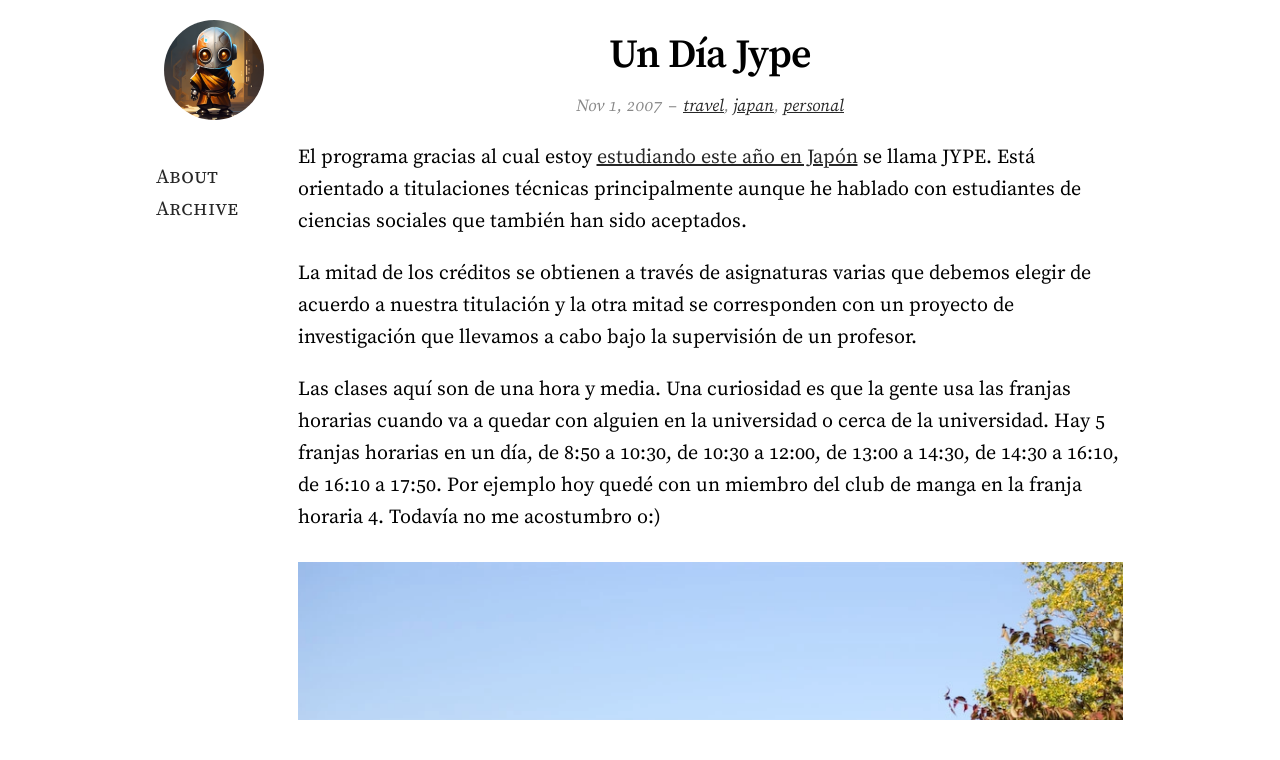

--- FILE ---
content_type: text/html; charset=utf-8
request_url: https://juanalonso.com/un-dia-jype/
body_size: 6668
content:
<!doctype html><html lang=en class=md:text-[20px]><head><meta charset=utf-8><meta name=viewport content="width=device-width,initial-scale=1"><link rel=preload href="/font/ssfp/SourceSerifPro-BASIC-Regular.woff2?v=1604173830" as=font type=font/woff2 crossorigin=anonymous><link rel=preload href="/font/ssfp/SourceSerifPro-BASIC-Bold.woff2?v=1604173830" as=font type=font/woff2 crossorigin=anonymous><link href="/css/styles.48ef23e79a9275e5aaadbde9fdc50be07b9969a7b36096e757febe6cf0f16e59.css" rel=stylesheet><title>Un Día Jype
</title><link rel="shortcut icon" href=/img/logo2-favicon.24212f69ce37bd37fc44c4ee9bff6d8b.webp><meta name=description content='Descripción de un día cualquiera como estudiante internacional en Sendai, Japón, a través del programa <a href="https://www.insc.tohoku.ac.jp/english/exchange/jype/">JYPE</a>. Basado en mi experiencia durante 2007–2008.'><meta property="og:type" content="article"><meta property="og:title" content="Un Día Jype
"><meta property="og:description" content='Descripción de un día cualquiera como estudiante internacional en Sendai, Japón, a través del programa <a href="https://www.insc.tohoku.ac.jp/english/exchange/jype/">JYPE</a>. Basado en mi experiencia durante 2007–2008.'><meta property="og:url" content="https://juan.al/un-dia-jype/"><meta property="og:site_name" content="juan.al"><meta property="og:image" content="https://juan.al/attachments/trips/un-dia-jype/tohoku-daigaku-information-sciences-building.webp"><meta property="article:published_time" content="2007-11-01T07:39:07Z"><meta property="article:modified_time" content="2023-10-01T12:43:56+02:00"><meta property="article:author" content="Juan Alonso"><meta property="article:tag" content="travel"><meta property="article:tag" content="japan"><meta property="article:tag" content="personal"></head><body><main class="p-[15px] md:min-h-screen md:flex md:flex-col md:p-0 md:max-w-[1015px] md:px-[25px] md:pl-[10px] md:mx-auto"><nav class="small-caps flex justify-center mt-[0.75em] mb-[0.5em] mx-0 md:absolute md:m-0 md:px-10 md:pl-2.5 md:w-[100px] md:flex-col"><a href=/ class="logo md:w-auto md:h-auto m-[1px] mr-0 p-0 px-[0.375em] md:my-4 md:mt-4 md:mb-8"><img src=https://juanalonso.com/img/logo2.ddb7a20c58ee87719f0e0305fc6c5c19.png width=100 height=100 alt=Logo class="rounded-full w-[75px] h-[75px] md:w-[100px] md:h-[100px] max-w-fit"></a><div class="flex flex-row flex-wrap flex-1 flex-shrink flex-basis-full"><a class="block flex-1 flex-shrink basis-2/5 no-underline border border-dotted border-black p-[0.25em] px-[0.5em] text-center m-[1px] md:border-none md:p-0" href=/about>About</a>
<a class="block flex-1 flex-shrink basis-2/5 no-underline border border-dotted border-black p-[0.25em] px-[0.5em] text-center m-[1px] md:border-none md:p-0" href=/all-by-year/>Archive</a></div></nav><header class="md:flex-1 md:ml-[155px]"><h1 class="text-black my-[0.75em] mb-[0.35em] text-center normal-case text-[2.5em] leading-[1.15] font-semibold tracking-[-1px] relative my-[0.35em] text-[2em]">Un Día Jype</h1></header><article class="md:flex-1 md:ml-[155px]"><div class="markdownBody mb-4 leading-6 text-center text-[17px]"><div class="italic text-[#888] text-center"><span><span title="Date when this note was created"><em>Nov 1, 2007</em></span></span>
 – 
<a href=/tags/travel/ rel=tag>travel</a>&#8288;,
<a href=/tags/japan/ rel=tag>japan</a>&#8288;,
<a href=/tags/personal/ rel=tag>personal</a></div><div></div></div><div class=markdownBody><script type=application/ld+json>{"@context":"https://schema.org","@type":"Article","headline":"Un Día Jype","inLanguage":"en","author":"Juan Alonso","creator":"Juan Alonso","publisher":"Juan Alonso","copyrightHolder":"Juan Alonso","copyrightYear":"2007","url":"https:\/\/juanalonso.com\/un-dia-jype\/","description":"Descripción de un día cualquiera como estudiante internacional en Sendai, Japón, a través del programa \u003ca href=\u0022https:\/\/www.insc.tohoku.ac.jp\/english\/exchange\/jype\/\u0022\u003eJYPE\u003c\/a\u003e. Basado en mi experiencia durante 2007–2008.","datePublished":"2007-11-01","dateModified":"2023-10-01","keywords":["travel","japan","personal","Blog"]}</script><p>El programa gracias al cual estoy <a href=/me-voy-un-ano-a-japon/>estudiando este año en Japón</a> se llama JYPE. Está orientado a titulaciones técnicas principalmente aunque he hablado con estudiantes de ciencias sociales que también han sido aceptados.</p><p>La mitad de los créditos se obtienen a través de asignaturas varias que debemos elegir de acuerdo a nuestra titulación y la otra mitad se corresponden con un proyecto de investigación que llevamos a cabo bajo la supervisión de un profesor.</p><p>Las clases aquí son de una hora y media. Una curiosidad es que la gente usa las franjas horarias cuando va a quedar con alguien en la universidad o cerca de la universidad. Hay 5 franjas horarias en un día, de 8:50 a 10:30, de 10:30 a 12:00, de 13:00 a 14:30, de 14:30 a 16:10, de 16:10 a 17:50. Por ejemplo hoy quedé con un miembro del club de manga en la franja horaria 4. Todavía no me acostumbro o:)</p><p><figure><img src=/attachments/trips/un-dia-jype/tohoku-daigaku-main-square.webp width=887 height=590 alt="A la derecha está la cafetería, a la izquierda algunas de las facultades."><figcaption>A la derecha está la cafetería, a la izquierda algunas de las facultades.</figcaption></figure></p><p>Así pues, un día normal me levanto, generalmente demasiado pronto debido a la luz que entra por la <a href=/university-house-sanjo/>enorme ventana</a> y a la falta de persianas, cojo la bici y salgo, generalmente a toda pastilla, al campus Kawauchi donde tengo todas las clases. Al terminar las clases de la mañana sobre las 12:00 suelo coincidir con los otros estudiantes jype y juntos comemos en uno de los comedores de la universidad. Después de comer voy al laboratorio/departamento que está en otro campus llamado Aobayama donde trabajo en mi proyecto o asisto a los seminarios/presentaciones que dan cada semana. El seminario de hoy por ejemplo lo impartió un investigador de la universidad de Wales invitado que está trabajando en un robot que han diseñado para automatizar la ejecución de pruebas biológicas. Uno de los seminarios de ayer trataba sobre el sistema de reconocimiento visual de los <a href="https://en.wikipedia.org/wiki/AIBO">Aibos</a> que usan en la sala de robótica y el otro seminario era una introducción a la <a href="https://en.wikipedia.org/wiki/Kolmogorov_complexity">Complejidad Kolmogorov</a>.</p><p><figure><img src=/attachments/trips/un-dia-jype/tohoku-daigaku-information-sciences-building.webp width=887 height=590 alt="La entrada a la facultad de Ciencias de la Información en el campus Aobayama, a 15 minutos cuesta arriba de Kawauchi."><figcaption>La entrada a la facultad de Ciencias de la Información en el campus Aobayama, a 15 minutos cuesta arriba de Kawauchi.</figcaption></figure></p><p>Más o menos a las cuatro o las cinco vuelvo a la residencia. Dependiendo del día y las ganas puedo comprar bento en un 7eleven o algo más elaborado en uno de los supermercados cercanos. Aunque la cena tradicional debería ser entre las 16:30 y las 18:00 no suelo cenar hasta las 19:00 como pronto. No me gusta estudiar japonés o irme a la cama con el estómago completamente vacío.</p><p><figure><img src=/attachments/trips/un-dia-jype/entrance-university-house-sanjo-sendai.webp width=887 height=590 alt="Volviendo a la residencia Sanjo."><figcaption>Volviendo a la residencia Sanjo.</figcaption></figure></p><div class="font-sans my-[2em] mx-[0.15em] mb-[1.5rem] mt-[2em] inline-block border border-solid border-[var(--JA-TOC-border-color)] bg-[var(--JA-TOC-background-color)] leading-[1.25] py-[0.5em] px-[0.5em] pb-[0.75em] pr-[0.75em] relative z-10 text-[0.95rem]"><h4 class="mt-3 mb-0 mr-4 ml-4">This entry is part of the series
<em><a href=/series/japan-2007-2008/>Japan (2007 - 2008)</a></em>:</h4><ol class="my-5 pb-0 pl-[2.5em]"><li><a href=/me-voy-un-ano-a-japon/>Me Voy Un Año A Japón</a></li><li><a href=/llegada-a-osaka/>Llegada A Osaka</a></li><li><a href=/kita-tatsumi/>Kita Tatsumi</a></li><li><a href=/misteriosas-calles-secundarias-en-kita-tatsumi/>Misteriosas Calles Secundarias En Kita Tatsumi</a></li><li><a href=/un-templo-sintoista-a-la-vuelta-de-la-esquina/>Un Templo Sintoísta A La Vuelta De La Esquina</a></li><li><a href=/el-castillo-de-osaka/>El Castillo De Osaka</a></li><li><a href=/tennoji/>Tennoji</a></li><li><a href=/den-den-town-hentai-town/>Den Den Town (Hentai Town)</a></li><li><a href=/comida-japonesa/>Comida Japonesa</a></li><li><a href=/nara/>Nara</a></li><li><a href=/el-metro-de-osaka/>El Metro De Osaka</a></li><li><a href=/por-que-japon/>¿Por Qué Japón?</a></li><li><a href=/llegada-a-sendai/>Llegada A Sendai</a></li><li><a href=/en-el-banco-alien-card-y-de-compras/>En El Banco, Alien Card Y De Compras</a></li><li><a href=/university-house-sanjo/>University House Sanjo</a></li><li><a href=/imoni-party/>Imoni Party</a></li><li><a href=/osaka-subterr%C3%A1nea/>Osaka Subterránea</a></li><li><a href=/festival-yosakoi/>Festival Yosakoi</a></li><li>Un Día Jype <strong>(This entry)</strong></li><li><a href=/de-kawauchi-a-la-residencia/>De Kawauchi A La Residencia</a></li><li><a href=/festival-de-la-universidad-tohoku/>Festival De La Universidad Tohoku</a></li><li><a href=/electrodomesticos-japoneses/>Electrodomésticos Japoneses</a></li><li><a href=/mi-departamento-en-la-universidad-tohoku/>Mi Departamento En La Universidad Tohoku</a></li><li><a href=/invierno-en-sendai/>Invierno En Sendai</a></li><li><a href=/companeros-de-clase/>Compañeros De Clase</a></li><li><a href=/de-kawauchi-a-aobayama/>De Kawauchi A Aobayama</a></li><li><a href=/kyoto/>Kyoto</a></li><li><a href=/detalles-que-te-hacen-saber-que-estas-en-japon/>Detalles Que Te Hacen Saber Que Estás En Japón</a></li><li><a href=/sendai-en-invierno/>Sendai En Invierno</a></li><li><a href=/camiones-de-la-basura-en-osaka/>Camiones De La Basura En Osaka</a></li><li><a href=/navidad-en-sendai/>Navidad En Sendai</a></li><li><a href=/en-osaka-por-navidad/>En Osaka Por Navidad</a></li><li><a href=/las-mil-caras-de-mi-ventana/>Las Mil Caras De Mi Ventana</a></li><li><a href=/matsushima/>Matsushima</a></li><li><a href=/fin-de-ano-en-kyoto/>Fin De Año En Kyoto</a></li><li><a href=/escenas-de-un-d%C3%ADa-jype/>Escenas De Un Día Jype</a></li><li><a href=/el-origen-de-la-mascara-de-darth-vader/>El Origen De La Máscara De Darth Vader</a></li><li><a href=/nieve-frio-y-examenes/>Nieve, Frío Y Exámenes</a></li><li><a href=/yamadera/>Yamadera</a></li><li><a href=/lugares-cr%C3%ADticos-en-sendai/>Lugares Críticos En Sendai</a></li><li><a href=/samurais-y-tambores-en-un-colegio-de-sendai/>Samurais Y Tambores En Un Colegio De Sendai</a></li><li><a href=/himeji/>Himeji</a></li><li><a href=/yagiyama-zoological-park/>Yagiyama Zoological Park</a></li><li><a href=/puerto-de-osaka/>Puerto De Osaka</a></li><li><a href=/koyasan/>Koyasan</a></li><li><a href=/de-vuelta-a-kyoto/>De Vuelta a Kyoto</a></li><li><a href=/un-atardecer-m%C3%A1gico-en-sendai/>Un Atardecer Mágico En Sendai</a></li><li><a href=/la-primavera-se-acerca-a-sendai/>La Primavera Se Acerca A Sendai</a></li><li><a href=/mi-experiencia-con-los-terremotos-de-japon/>Mi Experiencia Con Terremotos En Japón</a></li><li><a href=/dependientas-en-los-supermercados-de-jap%C3%B3n/>Dependientas En Los Supermercados De Japón</a></li><li><a href=/apasionados-de-la-fotograf%C3%ADa/>Apasionados De La Fotografía</a></li><li><a href=/kobe/>Kobe</a></li><li><a href=/sem%C3%A1foros-azules/>Semáforos Azules</a></li><li><a href=/peque%C3%B1os-detalles-de-la-vida-en-jap%C3%B3n/>Pequeños Detalles De La Vida En Japón</a></li><li><a href=/cerezos-en-flor-hanami-en-shibata/>Cerezos en flor (hanami) En Shibata</a></li><li><a href=/terremoto-72/>Terremoto 7.2</a></li><li><a href=/hiraizumi/>Hiraizumi</a></li><li><a href=/terremoto-68/>Terremoto 6.8</a></li><li><a href=/presentaciones-finales-jype/>Presentaciones Finales Jype</a></li><li><a href=/japon-desde-la-carretera/>Japón Desde La Carretera</a></li><li><a href=/de-vuelta-en-matsushima/>De Vuelta En Matsushima</a></li><li><a href=/tanabata-matsuri/>Tanabata Matsuri</a></li><li><a href=/hasta-la-vista-japon/>Hasta La Vista, Japón</a></li><li><a href=/toshogu-shrine/>Toshogu Shrine</a></li><li><a href=/jardines-del-palacio-imperial-de-tokyo/>Jardines Del Palacio Imperial De Tokyo</a></li><li><a href=/cosas-que-me-han-llamado-la-atencion-al-volver-a-espana/>Cosas Que Me Han Llamado La Atención Al Volver A España</a></li><li><a href=/planta-de-produccion-nissan-tochigi/>Planta De Producción Nissan Tochigi</a></li><li><a href=/ginza/>Ginza</a></li><li><a href=/roppongi/>Roppongi</a></li><li><a href=/shinjuku/>Shinjuku</a></li><li><a href=/ueno/>Ueno</a></li><li><a href=/museo-ghibli/>Museo Ghibli</a></li><li><a href=/shibuya/>Shibuya</a></li><li><a href=/asakusa/>Asakusa</a></li><li><a href=/akihabara/>Akihabara</a></li><li><a href=/adaptarse-a-japon/>Adaptarse A Japón</a></li><li><a href=/los-japoneses-y-el-ejercicio/>Los Japoneses Y El Ejercicio</a></li><li><a href=/reflexiones-sobre-mi-a%C3%B1o-jype-en-jap%C3%B3n/>Reflexiones Sobre Mi Año Jype En Japón</a></li></ol></div></div><footer class="pt-[1.25em] text-center m-0 md:mb-[7em]"><navigation class="flex justify-center text-[2.5em] mb-[2em]" title="I believe we are pure awareness."><svg width="48" viewBox="0 0 356 367"><path d="M90.457 353.95c-38.659-13.815-66.73-48.191-77.844-95.331-5.044-21.395-6.47-56.749-2.289-56.749 1.389.0 5.1 9.701 8.245 21.557 6.884 25.945 18.625 50.342 29.967 62.267 18.839 19.808 65.5 27.566 92.385 15.36 20.943-9.509 29.436-32.108 20.329-54.095-7.038-16.99-23.003-22.671-52.742-18.767.0.0-18.226-19.618-24.032-54.456l18.681 1.694c22.5 2.04 39.488-2.933 48.305-14.142 8.285-10.533 8.106-14.607-1.114-25.326-13.304-15.467-37.193-11.549-85.562 14.034l-24.405-40.91 10.232-7.804c25.64-19.557 70.16-29.334 95.497-20.972 23.078 7.616 40.017 37.838 35.492 63.324-3.059 17.23-16.875 41.362-27.549 48.12l-9.205 5.828 12.715 5.734c21.607 9.743 34.797 2.295 50.557-28.547 21.809-42.682 35.954-53.731 68.847-53.778 15.315-.022 20.766 1.584 31.937 9.413 27.879 19.537 43.059 59.994 39.725 105.87-4.223 58.102-31.744 93.343-72.894 93.343-22.583.0-37.14-7.921-48.727-26.514-10.178-16.332-14.764-48.679-8.919-62.908 2.804-6.826 3.311-7.058 3.494-1.597.337 10.04 11.759 26.359 22.246 31.781 25.73 13.305 62.667-3.411 77.28-34.975 11.095-23.964 5.143-70.187-10.087-78.338-3.186-1.705-11.06-3.1-17.496-3.1-13.682.0-24.427 9.837-39.492 36.153-5.208 9.098-13.973 20.854-19.478 26.124-8.944 8.562-12.137 9.581-30.024 9.581h-20.017l6.47 14.371c9.261 20.571 8.823 53.993-.974 74.34-8.657 17.979-28.674 36.181-44.676 40.627-15.578 4.327-40.946 3.768-54.877-1.21zm75.377-278.026c-8.855-15.109-14.304-43.318-8.368-43.318 6.972 15.126 21.265 28.621 36.569 38.037 27.487 13.306 55.358 7.935 85.808-16.535 6.703-5.387 12.64-9.195 13.192-8.463 7.435 11.539 20.297 20.968 24.548 34.376.0 5.657-24.354 21.939-43.57 29.129-47.629 13.721-80.046 8.293-108.178-33.226zm24.002-34.927 31.009-34.383 34.461 31.901c-11.787 9.708-20.296 24.775-33.762 32.416-10.64-7.844-26.521-17.092-31.708-29.933z" fill="#ccc"/></svg></navigation><div class=signup-newsletter><form action="https://juanalonso.us19.list-manage.com/subscribe/post?u=36469575607aee1d9c6604c1a&amp;id=2de4ee0433" method=post target=_blank novalidate><div><label for=mce-email class=cta>Get a weekly email with future entries (or grab the <a href=https://juan.al/index.xml>RSS feed</a>)</label></div><div class="flex justify-center mt-[12px]"><input type=email name=EMAIL class=email id=mce-email placeholder="Type your email..." required><div style=position:absolute;left:-5000px aria-hidden=true><input type=text name=b_36469575607aee1d9c6604c1a_2de4ee0433 tabindex=-1></div><input type=submit value=Subscribe name=subscribe class=btn></div></form></div></footer></article></main><!-- Cloudflare Pages Analytics --><script defer src='https://static.cloudflareinsights.com/beacon.min.js' data-cf-beacon='{"token": "bdc6f3c9de8340fdb97dcd740228620e"}'></script><!-- Cloudflare Pages Analytics --><script defer src="https://static.cloudflareinsights.com/beacon.min.js/vcd15cbe7772f49c399c6a5babf22c1241717689176015" integrity="sha512-ZpsOmlRQV6y907TI0dKBHq9Md29nnaEIPlkf84rnaERnq6zvWvPUqr2ft8M1aS28oN72PdrCzSjY4U6VaAw1EQ==" data-cf-beacon='{"version":"2024.11.0","token":"8c12133eaf9a415ea697afa67db5e243","r":1,"server_timing":{"name":{"cfCacheStatus":true,"cfEdge":true,"cfExtPri":true,"cfL4":true,"cfOrigin":true,"cfSpeedBrain":true},"location_startswith":null}}' crossorigin="anonymous"></script>
</body></html>

--- FILE ---
content_type: text/css; charset=utf-8
request_url: https://juanalonso.com/css/styles.48ef23e79a9275e5aaadbde9fdc50be07b9969a7b36096e757febe6cf0f16e59.css
body_size: 5108
content:
@font-face{font-display:block;font-family:"Source Serif Pro";font-style:normal;font-weight:200;src:url(/font/ssfp/SourceSerifPro-BASIC-ExtraLight.woff2?v=1604173830) format("woff2");unicode-range:u+0020-007e,u+00a0-00ff,u+2010,u+2013-2014,u+2018-2019,u+201c-201d,u+2212}@font-face{font-display:block;font-family:"Source Serif Pro";font-style:italic;font-weight:200;src:url(/font/ssfp/SourceSerifPro-BASIC-ExtraLightItalic.woff2?v=1604173830) format("woff2");unicode-range:u+0020-007e,u+00a0-00ff,u+2010,u+2013-2014,u+2018-2019,u+201c-201d,u+2212}@font-face{font-display:block;font-family:"Source Serif Pro";font-style:normal;font-weight:300;src:url(/font/ssfp/SourceSerifPro-BASIC-Light.woff2?v=1604173830) format("woff2");unicode-range:u+0020-007e,u+00a0-00ff,u+2010,u+2013-2014,u+2018-2019,u+201c-201d,u+2212}@font-face{font-display:block;font-family:"Source Serif Pro";font-style:italic;font-weight:300;src:url(/font/ssfp/SourceSerifPro-BASIC-LightItalic.woff2?v=1604173830) format("woff2");unicode-range:u+0020-007e,u+00a0-00ff,u+2010,u+2013-2014,u+2018-2019,u+201c-201d,u+2212}@font-face{font-display:block;font-family:"Source Serif Pro";font-style:normal;font-weight:400;src:url(/font/ssfp/SourceSerifPro-BASIC-Regular.woff2?v=1604173830) format("woff2");unicode-range:u+0020-007e,u+00a0-00ff,u+2010,u+2013-2014,u+2018-2019,u+201c-201d,u+2212}@font-face{font-display:block;font-family:"Source Serif Pro";font-style:italic;font-weight:400;src:url(/font/ssfp/SourceSerifPro-BASIC-RegularItalic.woff2?v=1604173830) format("woff2");unicode-range:u+0020-007e,u+00a0-00ff,u+2010,u+2013-2014,u+2018-2019,u+201c-201d,u+2212}@font-face{font-display:block;font-family:"Source Serif Pro";font-style:normal;font-weight:600;src:url(/font/ssfp/SourceSerifPro-BASIC-Semibold.woff2) format("woff2");unicode-range:u+0020-007e,u+00a0-00ff,u+2010,u+2013-2014,u+2018-2019,u+201c-201d,u+2212}@font-face{font-display:block;font-family:"Source Serif Pro";font-style:italic;font-weight:600;src:url(/font/ssfp/SourceSerifPro-BASIC-SemiboldItalic.woff2?v=1604173830) format("woff2");unicode-range:u+0020-007e,u+00a0-00ff,u+2010,u+2013-2014,u+2018-2019,u+201c-201d,u+2212}@font-face{font-display:block;font-family:"Source Serif Pro";font-style:normal;font-weight:700;src:url(/font/ssfp/SourceSerifPro-BASIC-Bold.woff2?v=1604173830) format("woff2");unicode-range:u+0020-007e,u+00a0-00ff,u+2010,u+2013-2014,u+2018-2019,u+201c-201d,u+2212}@font-face{font-display:block;font-family:"Source Serif Pro";font-style:italic;font-weight:700;src:url(/font/ssfp/SourceSerifPro-BASIC-BoldItalic.woff2?v=1604173830) format("woff2");unicode-range:u+0020-007e,u+00a0-00ff,u+2010,u+2013-2014,u+2018-2019,u+201c-201d,u+2212}@font-face{font-display:block;font-family:"Source Serif Pro";font-style:normal;font-weight:900;src:url(/font/ssfp/SourceSerifPro-BASIC-Black.woff2?v=1604173830) format("woff2");unicode-range:u+0020-007e,u+00a0-00ff,u+2010,u+2013-2014,u+2018-2019,u+201c-201d,u+2212}@font-face{font-display:block;font-family:"Source Serif Pro";font-style:italic;font-weight:900;src:url(/font/ssfp/SourceSerifPro-BASIC-BlackItalic.woff2?v=1604173830) format("woff2");unicode-range:u+0020-007e,u+00a0-00ff,u+2010,u+2013-2014,u+2018-2019,u+201c-201d,u+2212}@font-face{font-display:block;font-family:Source Sans Pro;font-style:normal;font-weight:200;src:url(/font/ssp/SourceSansPro-BASIC-ExtraLight.woff2?v=1604173830) format("woff2");unicode-range:u+0020-007e,u+00a0-00ff,u+2010,u+2013-2014,u+2018-2019,u+201c-201d,u+2212}@font-face{font-display:block;font-family:Source Sans Pro;font-style:italic;font-weight:200;src:url(/font/ssp/SourceSansPro-BASIC-ExtraLightItalic.woff2?v=1604173830) format("woff2");unicode-range:u+0020-007e,u+00a0-00ff,u+2010,u+2013-2014,u+2018-2019,u+201c-201d,u+2212}@font-face{font-display:block;font-family:Source Sans Pro;font-style:normal;font-weight:300;src:url(/font/ssp/SourceSansPro-BASIC-Light.woff2?v=1604173830) format("woff2");unicode-range:u+0020-007e,u+00a0-00ff,u+2010,u+2013-2014,u+2018-2019,u+201c-201d,u+2212}@font-face{font-display:block;font-family:Source Sans Pro;font-style:italic;font-weight:300;src:url(/font/ssp/SourceSansPro-BASIC-LightItalic.woff2?v=1604173830) format("woff2");unicode-range:u+0020-007e,u+00a0-00ff,u+2010,u+2013-2014,u+2018-2019,u+201c-201d,u+2212}@font-face{font-display:block;font-family:Source Sans Pro;font-style:normal;font-weight:400;src:url(/font/ssp/SourceSansPro-BASIC-Regular.woff2?v=1604173830) format("woff2");unicode-range:u+0020-007e,u+00a0-00ff,u+2010,u+2013-2014,u+2018-2019,u+201c-201d,u+2212}@font-face{font-display:block;font-family:Source Sans Pro;font-style:italic;font-weight:400;src:url(/font/ssp/SourceSansPro-BASIC-RegularItalic.woff2?v=1604173830) format("woff2");unicode-range:u+0020-007e,u+00a0-00ff,u+2010,u+2013-2014,u+2018-2019,u+201c-201d,u+2212}@font-face{font-display:block;font-family:Source Sans Pro;font-style:normal;font-weight:600;src:url(/font/ssp/SourceSansPro-BASIC-Semibold.woff2?v=1604173830) format("woff2");unicode-range:u+0020-007e,u+00a0-00ff,u+2010,u+2013-2014,u+2018-2019,u+201c-201d,u+2212}@font-face{font-display:block;font-family:Source Sans Pro;font-style:italic;font-weight:600;src:url(/font/ssp/SourceSansPro-BASIC-SemiboldItalic.woff2?v=1604173830) format("woff2");unicode-range:u+0020-007e,u+00a0-00ff,u+2010,u+2013-2014,u+2018-2019,u+201c-201d,u+2212}@font-face{font-display:block;font-family:Source Sans Pro;font-style:normal;font-weight:700;src:url(/font/ssp/SourceSansPro-BASIC-Bold.woff2?v=1604173830) format("woff2");unicode-range:u+0020-007e,u+00a0-00ff,u+2010,u+2013-2014,u+2018-2019,u+201c-201d,u+2212}@font-face{font-display:block;font-family:Source Sans Pro;font-style:italic;font-weight:700;src:url(/font/ssp/SourceSansPro-BASIC-BoldItalic.woff2?v=1604173830) format("woff2");unicode-range:u+0020-007e,u+00a0-00ff,u+2010,u+2013-2014,u+2018-2019,u+201c-201d,u+2212}@font-face{font-display:block;font-family:Source Sans Pro;font-style:normal;font-weight:900;src:url(/font/ssp/SourceSansPro-BASIC-Black.woff2?v=1604173830) format("woff2");unicode-range:u+0020-007e,u+00a0-00ff,u+2010,u+2013-2014,u+2018-2019,u+201c-201d,u+2212}@font-face{font-display:block;font-family:Source Sans Pro;font-style:italic;font-weight:900;src:url(/font/ssp/SourceSansPro-BASIC-BlackItalic.woff2?v=1604173830) format("woff2");unicode-range:u+0020-007e,u+00a0-00ff,u+2010,u+2013-2014,u+2018-2019,u+201c-201d,u+2212}*,:after,:before{--tw-border-spacing-x:0;--tw-border-spacing-y:0;--tw-translate-x:0;--tw-translate-y:0;--tw-rotate:0;--tw-skew-x:0;--tw-skew-y:0;--tw-scale-x:1;--tw-scale-y:1;--tw-pan-x: ;--tw-pan-y: ;--tw-pinch-zoom: ;--tw-scroll-snap-strictness:proximity;--tw-gradient-from-position: ;--tw-gradient-via-position: ;--tw-gradient-to-position: ;--tw-ordinal: ;--tw-slashed-zero: ;--tw-numeric-figure: ;--tw-numeric-spacing: ;--tw-numeric-fraction: ;--tw-ring-inset: ;--tw-ring-offset-width:0px;--tw-ring-offset-color:#fff;--tw-ring-color:rgba(59,130,246,.5);--tw-ring-offset-shadow:0 0 #0000;--tw-ring-shadow:0 0 #0000;--tw-shadow:0 0 #0000;--tw-shadow-colored:0 0 #0000;--tw-blur: ;--tw-brightness: ;--tw-contrast: ;--tw-grayscale: ;--tw-hue-rotate: ;--tw-invert: ;--tw-saturate: ;--tw-sepia: ;--tw-drop-shadow: ;--tw-backdrop-blur: ;--tw-backdrop-brightness: ;--tw-backdrop-contrast: ;--tw-backdrop-grayscale: ;--tw-backdrop-hue-rotate: ;--tw-backdrop-invert: ;--tw-backdrop-opacity: ;--tw-backdrop-saturate: ;--tw-backdrop-sepia: ;--tw-contain-size: ;--tw-contain-layout: ;--tw-contain-paint: ;--tw-contain-style: }::backdrop{--tw-border-spacing-x:0;--tw-border-spacing-y:0;--tw-translate-x:0;--tw-translate-y:0;--tw-rotate:0;--tw-skew-x:0;--tw-skew-y:0;--tw-scale-x:1;--tw-scale-y:1;--tw-pan-x: ;--tw-pan-y: ;--tw-pinch-zoom: ;--tw-scroll-snap-strictness:proximity;--tw-gradient-from-position: ;--tw-gradient-via-position: ;--tw-gradient-to-position: ;--tw-ordinal: ;--tw-slashed-zero: ;--tw-numeric-figure: ;--tw-numeric-spacing: ;--tw-numeric-fraction: ;--tw-ring-inset: ;--tw-ring-offset-width:0px;--tw-ring-offset-color:#fff;--tw-ring-color:rgba(59,130,246,.5);--tw-ring-offset-shadow:0 0 #0000;--tw-ring-shadow:0 0 #0000;--tw-shadow:0 0 #0000;--tw-shadow-colored:0 0 #0000;--tw-blur: ;--tw-brightness: ;--tw-contrast: ;--tw-grayscale: ;--tw-hue-rotate: ;--tw-invert: ;--tw-saturate: ;--tw-sepia: ;--tw-drop-shadow: ;--tw-backdrop-blur: ;--tw-backdrop-brightness: ;--tw-backdrop-contrast: ;--tw-backdrop-grayscale: ;--tw-backdrop-hue-rotate: ;--tw-backdrop-invert: ;--tw-backdrop-opacity: ;--tw-backdrop-saturate: ;--tw-backdrop-sepia: ;--tw-contain-size: ;--tw-contain-layout: ;--tw-contain-paint: ;--tw-contain-style: }

/*! tailwindcss v3.4.14 | MIT License | https://tailwindcss.com*/*,:after,:before{border:0 solid #e5e7eb;box-sizing:border-box}:after,:before{--tw-content:""}:host,html{line-height:1.5;-webkit-text-size-adjust:100%;font-family:Lucida Sans Unicode,Source Sans Pro,Helvetica,Trebuchet MS,sans-serif,Noto Emoji,Quivira;font-feature-settings:normal;font-variation-settings:normal;-moz-tab-size:4;-o-tab-size:4;tab-size:4;-webkit-tap-highlight-color:transparent}body{line-height:inherit;margin:0}hr{border-top-width:1px;color:inherit;height:0}abbr:where([title]){-webkit-text-decoration:underline dotted;text-decoration:underline dotted}h1,h2,h3,h4,h5,h6{font-size:inherit;font-weight:inherit}a{color:inherit;text-decoration:inherit}b,strong{font-weight:bolder}code,kbd,pre,samp{font-family:ui-monospace,SFMono-Regular,Menlo,Monaco,Consolas,Liberation Mono,Courier New,monospace;font-feature-settings:normal;font-size:1em;font-variation-settings:normal}small{font-size:80%}sub,sup{font-size:75%;line-height:0;position:relative;vertical-align:baseline}sub{bottom:-.25em}sup{top:-.5em}table{border-collapse:collapse;border-color:inherit;text-indent:0}button,input,optgroup,select,textarea{color:inherit;font-family:inherit;font-feature-settings:inherit;font-size:100%;font-variation-settings:inherit;font-weight:inherit;letter-spacing:inherit;line-height:inherit;margin:0;padding:0}button,select{text-transform:none}button,input:where([type=button]),input:where([type=reset]),input:where([type=submit]){-webkit-appearance:button;background-color:transparent;background-image:none}:-moz-focusring{outline:auto}:-moz-ui-invalid{box-shadow:none}progress{vertical-align:baseline}::-webkit-inner-spin-button,::-webkit-outer-spin-button{height:auto}[type=search]{-webkit-appearance:textfield;outline-offset:-2px}::-webkit-search-decoration{-webkit-appearance:none}::-webkit-file-upload-button{-webkit-appearance:button;font:inherit}summary{display:list-item}blockquote,dd,dl,figure,h1,h2,h3,h4,h5,h6,hr,p,pre{margin:0}fieldset{margin:0}fieldset,legend{padding:0}menu,ol,ul{list-style:none;margin:0;padding:0}dialog{padding:0}textarea{resize:vertical}input::-moz-placeholder,textarea::-moz-placeholder{color:#9ca3af;opacity:1}input::placeholder,textarea::placeholder{color:#9ca3af;opacity:1}[role=button],button{cursor:pointer}:disabled{cursor:default}audio,canvas,embed,iframe,img,object,svg,video{display:block;vertical-align:middle}img,video{height:auto;max-width:100%}[hidden]:where(:not([hidden=until-found])){display:none}html{font-family:Source Serif Pro,Apple Garamond,Baskerville,Libre Baskerville,Droid Serif,Times New Roman,Times,serif,Noto Emoji,Quivira}a{color:var(--JA-body-link-color);text-decoration-line:underline;text-underline-offset:2px}a:hover:hover{color:var(--JA-body-link-hover-color)}code{white-space:pre-wrap}ol>li:nth-of-type(n+2),ul>li:nth-of-type(n+2){margin:.5em 0 0}h1,h2,h3,h4,h5,h6{font-weight:700;margin-bottom:.5em;margin-top:1.25em;position:relative}h2{font-size:1.25em;line-height:1.25;overflow:hidden;padding-bottom:2px;text-transform:uppercase}h2:after{border-bottom-width:1px;border-color:var(--JA-H2-bottom-border-color);border-style:dotted;bottom:.05em;content:"";display:block;left:0;pointer-events:none;position:absolute;width:100%}table{border-bottom-width:2px;border-color:var(--JA-table-border-color);border-style:solid;border-top-width:2px;font-size:.75rem;line-height:1rem}.indexPage li>ul,.indexPage ul>li:nth-of-type(n+2){margin:0}.highlight{margin-bottom:1.25em;margin-top:1.25em}.highlight pre{border-radius:.375rem;border-width:1px;--tw-border-opacity:1;border-color:rgb(229 231 235/var(--tw-border-opacity));font-size:14px;line-height:20px;padding:1.25rem}@keyframes bounce{0%,to{transform:translateY(0)}30%{transform:translateY(-7px)}}.logo:hover img{animation:bounce .8s cubic-bezier(.28,.84,.42,1) infinite}.home-h1{border-bottom:1px;border-color:currentcolor;border-style:dotted;font-size:1.5em;font-weight:700;line-height:1.125;margin:1.125em 0 0;padding:0;text-align:left;--tw-shadow:0 0 #0000;--tw-shadow-colored:0 0 #0000;box-shadow:var(--tw-ring-offset-shadow,0 0 #0000),var(--tw-ring-shadow,0 0 #0000),var(--tw-shadow);box-shadow:none!important}@media (min-width:768px){.all-by-year-post .article-tags{flex:1 1 0%;font-size:18px;text-align:right;text-decoration-line:none}.all-by-year-post .article-tags a{text-decoration-line:none}}.home-notes-with-dates .home-note-date{display:inline-block;font-size:14px;visibility:visible;--tw-text-opacity:1;color:rgb(107 114 128/var(--tw-text-opacity))}.all-by-year-post{border-bottom-width:1px;display:grid;--tw-border-opacity:1;border-color:rgb(234 234 234/var(--tw-border-opacity));padding-bottom:.5rem}@media (min-width:768px){.all-by-year-post{display:flex}}.all-by-year-post{grid-template-areas:"date tags" "title title"}ul>li:before{display:block;left:-1.375em;position:absolute;top:.15em;width:.75em;z-index:1}ul ul ul ul>li:before,ul>li:before{opacity:.72}.home-note-date{display:none}@media (min-width:768px){.home-note-date{visibility:visible}}figure{margin:1.5em 0;max-width:100%}figure figcaption{font-size:17px;font-weight:700;position:relative;text-align:center}.markdownBody h1{font-size:1.5em;font-weight:600;line-height:1;margin-bottom:.375em;margin-top:1.75em;text-align:right;--tw-shadow:inset 0 -2px 0 0 var(--JA-H1-box-shadow-background-color),inset 0 -3px 0 0 var(--JA-H1-box-shadow-line-color);--tw-shadow-colored:inset 0 -2px 0 0 var(--tw-shadow-color),inset 0 -3px 0 0 var(--tw-shadow-color);box-shadow:var(--tw-ring-offset-shadow,0 0 #0000),var(--tw-ring-shadow,0 0 #0000),var(--tw-shadow)}.markdownBody ul{margin:1em 3em 2em 2em}.markdownBody .ul-marker{margin:1em 3em 0 0}.markdownBody ul li{list-style:disc}.markdownBody .li-marker{list-style:none}.markdownBody figure img{margin:0 auto}.ul-marker-nested{margin-top:0}@media (min-width:1024px){.home-h1{text-align:left!important}}ul .li-marker,ul .markdownBody li{list-style:none;padding-left:1.5em;position:relative}ol{list-style:decimal}ul .li-marker:before,ul .markdownBody li:before{background-image:url("data:image/svg+xml;charset=utf-8,%3Csvg xmlns='http://www.w3.org/2000/svg' width='18' height='18' viewBox='0 0 700 700'%3E%3Cpath fill='currentColor' d='m316.73 271.15-106.4-106.4a9.794 9.794 0 0 0-13.832 0L88.028 273.11c-3.8 3.805-3.8 9.969 0 13.773l106.4 106.4c3.824 3.809 10.008 3.809 13.832 0l108.47-108.36c3.805-3.805 3.805-9.973 0-13.777zm24.414-24.414.004-.004c3.805 3.805 9.973 3.805 13.777 0l108.47-108.41c3.809-3.824 3.809-10.008 0-13.832l-106.4-106.4c-3.805-3.805-9.973-3.805-13.777 0l-108.58 108.36c-3.809 3.824-3.809 10.008 0 13.832zm17.695 66.527h.004c-3.805-3.805-9.973-3.805-13.777 0l-108.47 108.41c-3.809 3.824-3.809 10.008 0 13.832l106.4 106.4c3.805 3.805 9.973 3.805 13.777 0l108.58-108.36c3.809-3.824 3.809-10.008 0-13.832zm253.12-40.152-106.4-106.4v-.004c-3.824-3.809-10.008-3.809-13.832 0l-108.47 108.36c-3.805 3.805-3.805 9.973 0 13.777l106.4 106.4a9.794 9.794 0 0 0 13.832 0l108.47-108.36c3.8-3.805 3.8-9.969 0-13.773'/%3E%3C/svg%3E");background-repeat:no-repeat;background-size:contain;content:"";display:block;height:1em;left:0;position:absolute;top:.25em;width:1em}.li-marker-grey:before{color:#a5a5a5;filter:invert(68%) sepia(0) saturate(0) hue-rotate(150deg) brightness(92%) contrast(86%)}div[class^=drop-cap-]+p,p+figure[class^=float-]+p,p+p{margin-top:1em}.markdownBody{-webkit-hyphens:auto;hyphens:auto;overflow-wrap:break-word}@media (min-width:768px){.markdownBody{line-height:1.6}}.markdownBody{font-variant-numeric:oldstyle-nums}.footnotes>hr{display:none}table .section{border-bottom-width:1px;border-color:var(--JA-table-border-color);border-style:solid;text-align:left}.hike_stats{display:flex;flex-flow:column;gap:16px}.hike_stats .sidebar_stats{text-align:center;width:100%}.hike_stats .sidebar_stats table{text-align:left;width:100%}.footnotes ol{padding-left:.5em}.hike_stats .route_map{flex:1}.hike_stats img{margin-left:auto;margin-right:auto}.hike_stats .sidebar_stats table .value{font-style:italic;text-align:right}.hike_stats .sidebar_stats .section{padding:1rem 0 0}.toc{background-color:var(--JA-TOC-background-color);border-color:var(--JA-TOC-border-color);border-style:solid;border-width:1px;font-family:Lucida Sans Unicode,Source Sans Pro,Helvetica,Trebuchet MS,sans-serif,Noto Emoji,Quivira;line-height:1.25;margin:0 2rem 1.5rem 0;padding:.5em .75em .75em .5em;position:relative;z-index:11}@media (min-width:768px){.toc{float:left;max-width:285px}}.toc{background-color:var(--JA-TOC-background-color);border:1px solid var(--JA-TOC-border-color);font-size:.95rem;font-variant-numeric:tabular-nums;line-height:1.25}.toc ul{margin:.2em 0 0;overflow:visible;padding:0}.toc ul li{font-weight:700;list-style-type:none;margin-bottom:.5em;overflow-wrap:break-word;padding-left:1.125em;position:relative}.TableOfContents ul li:before{color:var(--JA-TOC-number-color);font-weight:400;left:unset;pointer-events:none;position:absolute;right:calc(100% - 1em);text-align:right;width:111px}.TableOfContents>ul{counter-reset:htoc_1}.TableOfContents>ul>li:before{content:counter(htoc_1) "\2006 ";counter-increment:htoc_1}.toc li:first-child{-moz-column-break-before:avoid-column;break-before:avoid-column}.toc a{background-image:none;border-width:0;box-sizing:border-box;display:inline-block;font-family:Lucida Sans Unicode,Source Sans Pro,Helvetica,Trebuchet MS,sans-serif,Noto Emoji,Quivira;font-size:.95rem;padding:.15em .25rem 0;position:relative;text-align:left;text-decoration-line:none;width:100%}@media (min-width:768px){.hike_stats{align-items:flex-start}.hike_stats .sidebar_stats{width:250px}}.signup-newsletter{background:#fff;clear:left;font:14px Helvetica,Arial,sans-serif!important;margin-bottom:20px;position:relative}.signup-newsletter form{padding-left:0}.signup-newsletter input.button{background:#666;padding:0 10px;width:auto}.signup-newsletter .btn:hover{background:#000;background:#e54f3b!important}.signup-newsletter .email{border:1px solid #2c3e50;border-end-end-radius:0!important;border-start-end-radius:0!important;border-radius:18px;min-width:220px!important;padding:6px 6px 6px 12px}.signup-newsletter .btn,.signup-newsletter .email{font-size:14px;height:37px;line-height:1.3;white-space:nowrap!important}.signup-newsletter .btn{background:#b13137;border:1px solid #2c3e50;border-bottom-right-radius:18px;border-top-right-radius:18px;color:#fff;cursor:pointer;font-weight:700;margin-inline-start:0!important;margin:0;min-width:100px!important;padding:6px!important}.signup-newsletter .cta{font-size:16px;letter-spacing:-.02em;margin:0 0 5px}.visible{visibility:visible}.relative{position:relative}.z-10{z-index:10}.m-0{margin:0}.m-\[1px\]{margin:1px}.mx-0{margin-left:0;margin-right:0}.mx-\[0\.15em\]{margin-left:.15em;margin-right:.15em}.my-5{margin-bottom:1.25rem;margin-top:1.25rem}.my-\[0\.35em\]{margin-bottom:.35em;margin-top:.35em}.my-\[0\.75em\]{margin-bottom:.75em;margin-top:.75em}.my-\[2em\]{margin-bottom:2em;margin-top:2em}.mb-0{margin-bottom:0}.mb-4{margin-bottom:1rem}.mb-\[0\.35em\]{margin-bottom:.35em}.mb-\[0\.5em\]{margin-bottom:.5em}.mb-\[1\.5rem\]{margin-bottom:1.5rem}.mb-\[1\.75em\]{margin-bottom:1.75em}.mb-\[2em\]{margin-bottom:2em}.ml-4{margin-left:1rem}.mr-0{margin-right:0}.mr-4{margin-right:1rem}.mr-\[16px\]{margin-right:16px}.mt-3{margin-top:.75rem}.mt-\[0\.75em\]{margin-top:.75em}.mt-\[12px\]{margin-top:12px}.mt-\[2em\]{margin-top:2em}.mt-\[8px\]{margin-top:8px}.block{display:block}.inline-block{display:inline-block}.flex{display:flex}.table{display:table}.h-\[75px\]{height:75px}.w-\[75px\]{width:75px}.min-w-\[50px\]{min-width:50px}.max-w-fit{max-width:-moz-fit-content;max-width:fit-content}.max-w-none{max-width:none}.flex-1{flex:1 1 0%}.flex-shrink{flex-shrink:1}.basis-2\/5{flex-basis:40%}.flex-row{flex-direction:row}.flex-wrap{flex-wrap:wrap}.justify-center{justify-content:center}.rounded-full{border-radius:9999px}.border{border-width:1px}.border-solid{border-style:solid}.border-dotted{border-style:dotted}.border-\[var\(--JA-TOC-border-color\)\]{border-color:var(--JA-TOC-border-color)}.border-black{--tw-border-opacity:1;border-color:rgb(0 0 0/var(--tw-border-opacity))}.bg-\[var\(--JA-TOC-background-color\)\]{background-color:var(--JA-TOC-background-color)}.p-0{padding:0}.p-\[0\.25em\]{padding:.25em}.p-\[15px\]{padding:15px}.px-\[0\.375em\]{padding-left:.375em;padding-right:.375em}.px-\[0\.5em\]{padding-left:.5em;padding-right:.5em}.py-\[0\.5em\]{padding-bottom:.5em;padding-top:.5em}.pb-0{padding-bottom:0}.pb-\[0\.75em\]{padding-bottom:.75em}.pl-\[2\.5em\]{padding-left:2.5em}.pr-2{padding-right:.5rem}.pr-\[0\.75em\]{padding-right:.75em}.pt-\[1\.25em\]{padding-top:1.25em}.pt-\[15px\]{padding-top:15px}.text-center{text-align:center}.text-right{text-align:right}.font-sans{font-family:Lucida Sans Unicode,Source Sans Pro,Helvetica,Trebuchet MS,sans-serif,Noto Emoji,Quivira}.text-\[0\.95rem\]{font-size:.95rem}.text-\[14px\]{font-size:14px}.text-\[17px\]{font-size:17px}.text-\[2\.5em\]{font-size:2.5em}.text-\[2em\]{font-size:2em}.font-semibold{font-weight:600}.normal-case{text-transform:none}.italic{font-style:italic}.leading-6{line-height:1.5rem}.leading-\[1\.15\]{line-height:1.15}.leading-\[1\.25\]{line-height:1.25}.tracking-\[-1px\]{letter-spacing:-1px}.text-\[\#888\]{--tw-text-opacity:1;color:rgb(136 136 136/var(--tw-text-opacity))}.text-black{--tw-text-opacity:1;color:rgb(0 0 0/var(--tw-text-opacity))}.no-underline{text-decoration-line:none}.small-caps{font-variant:small-caps}:root{--JA-serif-font-stack:"Source Serif Pro","Apple Garamond","Baskerville","Libre Baskerville","Droid Serif","Times New Roman","Times",serif,"Noto Emoji","Quivira";--JA-body-link-color:#272727;--JA-TOC-border-color:#ccc;--JA-body-background-color:#fff;--JA-body-link-hover-color:#888;--JA-H2-bottom-border-color:#888;--JA-table-border-color:#000;--JA-TOC-background-color:#f8f8f8;--JA-sans-serif-font-stack:"Lucida Sans Unicode","Source Sans Pro","Helvetica","Trebuchet MS",sans-serif,"Noto Emoji","Quivira";--JA-TOC-number-color:#909090;--JA-H1-box-shadow-background-color:var(--JA-body-background-color);--JA-H1-box-shadow-line-color:#888}@media (min-width:768px){.md\:absolute{position:absolute}.md\:m-0{margin:0}.md\:mx-auto{margin-left:auto;margin-right:auto}.md\:my-4{margin-bottom:1rem;margin-top:1rem}.md\:mb-8{margin-bottom:2rem}.md\:mb-\[7em\]{margin-bottom:7em}.md\:ml-\[155px\]{margin-left:155px}.md\:mt-4{margin-top:1rem}.md\:flex{display:flex}.md\:grid{display:grid}.md\:h-\[100px\]{height:100px}.md\:h-auto{height:auto}.md\:min-h-screen{min-height:100vh}.md\:w-\[100px\]{width:100px}.md\:w-auto{width:auto}.md\:max-w-\[1015px\]{max-width:1015px}.md\:flex-1{flex:1 1 0%}.md\:grid-cols-2{grid-template-columns:repeat(2,minmax(0,1fr))}.md\:flex-col{flex-direction:column}.md\:gap-x-8{-moz-column-gap:2rem;column-gap:2rem}.md\:gap-y-2{row-gap:.5rem}.md\:border-none{border-style:none}.md\:p-0{padding:0}.md\:px-10{padding-left:2.5rem;padding-right:2.5rem}.md\:px-\[25px\]{padding-left:25px;padding-right:25px}.md\:pl-2\.5{padding-left:.625rem}.md\:pl-\[10px\]{padding-left:10px}.md\:text-right{text-align:right}.md\:text-\[20px\]{font-size:20px}.md\:text-base{font-size:18px}.md\:no-underline{text-decoration-line:none}}